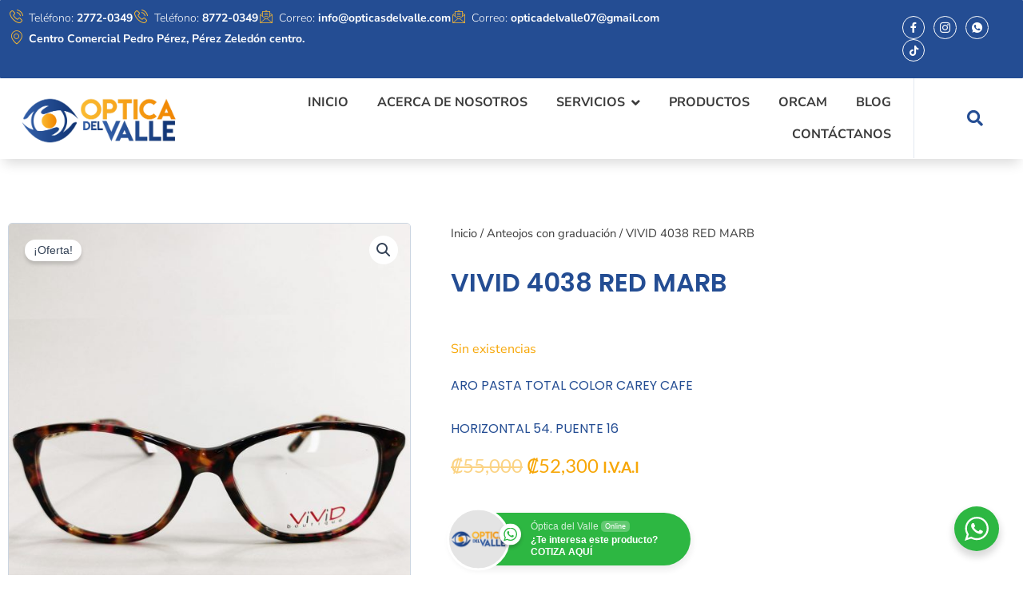

--- FILE ---
content_type: text/css
request_url: https://opticasdelvalle.com/wp-content/uploads/elementor/css/post-9539.css?ver=1767847736
body_size: 2032
content:
.elementor-9539 .elementor-element.elementor-element-303a8f2{--display:flex;--flex-direction:column;--container-widget-width:100%;--container-widget-height:initial;--container-widget-flex-grow:0;--container-widget-align-self:initial;--flex-wrap-mobile:wrap;--overflow:auto;--overlay-opacity:0.85;--padding-top:50px;--padding-bottom:10px;--padding-left:10px;--padding-right:10px;}.elementor-9539 .elementor-element.elementor-element-303a8f2:not(.elementor-motion-effects-element-type-background), .elementor-9539 .elementor-element.elementor-element-303a8f2 > .elementor-motion-effects-container > .elementor-motion-effects-layer{background-image:url("https://opticasdelvalle.com/wp-content/uploads/2023/04/PMJ_9685-scaled.jpg");background-position:center center;background-repeat:no-repeat;background-size:cover;}.elementor-9539 .elementor-element.elementor-element-303a8f2::before, .elementor-9539 .elementor-element.elementor-element-303a8f2 > .elementor-background-video-container::before, .elementor-9539 .elementor-element.elementor-element-303a8f2 > .e-con-inner > .elementor-background-video-container::before, .elementor-9539 .elementor-element.elementor-element-303a8f2 > .elementor-background-slideshow::before, .elementor-9539 .elementor-element.elementor-element-303a8f2 > .e-con-inner > .elementor-background-slideshow::before, .elementor-9539 .elementor-element.elementor-element-303a8f2 > .elementor-motion-effects-container > .elementor-motion-effects-layer::before{background-color:var( --e-global-color-accent );--background-overlay:'';}.elementor-9539 .elementor-element.elementor-element-6e1d089{--display:flex;--flex-direction:row;--container-widget-width:initial;--container-widget-height:100%;--container-widget-flex-grow:1;--container-widget-align-self:stretch;--flex-wrap-mobile:wrap;--padding-top:10px;--padding-bottom:50px;--padding-left:10px;--padding-right:10px;}.elementor-9539 .elementor-element.elementor-element-1188257{--display:flex;--justify-content:center;--align-items:flex-start;--container-widget-width:calc( ( 1 - var( --container-widget-flex-grow ) ) * 100% );--gap:5px 5px;--row-gap:5px;--column-gap:5px;--border-radius:10px 10px 10px 10px;--padding-top:10px;--padding-bottom:10px;--padding-left:10px;--padding-right:120px;}.elementor-9539 .elementor-element.elementor-element-aae7465{--display:flex;}.elementor-widget-image .widget-image-caption{color:var( --e-global-color-text );font-family:var( --e-global-typography-text-font-family ), Sans-serif;font-weight:var( --e-global-typography-text-font-weight );}.elementor-9539 .elementor-element.elementor-element-4071bf2 > .elementor-widget-container{background-color:var( --e-global-color-astglobalcolor5 );margin:0px 0px -5px 0px;padding:0px 10px 0px 10px;border-radius:10px 10px 10px 10px;}.elementor-9539 .elementor-element.elementor-element-4071bf2.elementor-element{--flex-grow:0;--flex-shrink:0;}.elementor-9539 .elementor-element.elementor-element-4071bf2 img{width:85%;}.elementor-9539 .elementor-element.elementor-element-9d0942e{--display:flex;}.elementor-widget-text-editor{font-family:var( --e-global-typography-text-font-family ), Sans-serif;font-weight:var( --e-global-typography-text-font-weight );color:var( --e-global-color-text );}.elementor-widget-text-editor.elementor-drop-cap-view-stacked .elementor-drop-cap{background-color:var( --e-global-color-primary );}.elementor-widget-text-editor.elementor-drop-cap-view-framed .elementor-drop-cap, .elementor-widget-text-editor.elementor-drop-cap-view-default .elementor-drop-cap{color:var( --e-global-color-primary );border-color:var( --e-global-color-primary );}.elementor-9539 .elementor-element.elementor-element-9ac9683{text-align:start;font-family:"Nunito Sans", Sans-serif;font-size:18px;font-weight:400;color:var( --e-global-color-07cff5e );}.elementor-9539 .elementor-element.elementor-element-bd4bd44{--display:flex;}.elementor-9539 .elementor-element.elementor-element-ead36e9{text-align:left;}.elementor-9539 .elementor-element.elementor-element-ead36e9 .bdt-ep-advanced-heading-sub-title{color:var( --e-global-color-07cff5e );font-family:"Nunito Sans", Sans-serif;font-size:20px;font-weight:700;}.elementor-9539 .elementor-element.elementor-element-ead36e9 .bdt-ep-advanced-heading-sub-title .line:after{background-color:var( --e-global-color-0b682d4 );width:71px;height:3px;}.elementor-9539 .elementor-element.elementor-element-ead36e9 .bdt-ep-advanced-heading .bdt-button-icon-align-right{margin-left:12px;}.elementor-9539 .elementor-element.elementor-element-ead36e9 .bdt-ep-advanced-heading .bdt-button-icon-align-left{margin-right:12px;}.elementor-9539 .elementor-element.elementor-element-ead36e9 .bdt-ep-advanced-heading .bdt-button-icon-align-bottom{margin-top:12px;}.elementor-widget-icon-list .elementor-icon-list-item:not(:last-child):after{border-color:var( --e-global-color-text );}.elementor-widget-icon-list .elementor-icon-list-icon i{color:var( --e-global-color-primary );}.elementor-widget-icon-list .elementor-icon-list-icon svg{fill:var( --e-global-color-primary );}.elementor-widget-icon-list .elementor-icon-list-item > .elementor-icon-list-text, .elementor-widget-icon-list .elementor-icon-list-item > a{font-family:var( --e-global-typography-text-font-family ), Sans-serif;font-weight:var( --e-global-typography-text-font-weight );}.elementor-widget-icon-list .elementor-icon-list-text{color:var( --e-global-color-secondary );}.elementor-9539 .elementor-element.elementor-element-8d8a502 .elementor-icon-list-items:not(.elementor-inline-items) .elementor-icon-list-item:not(:last-child){padding-block-end:calc(10px/2);}.elementor-9539 .elementor-element.elementor-element-8d8a502 .elementor-icon-list-items:not(.elementor-inline-items) .elementor-icon-list-item:not(:first-child){margin-block-start:calc(10px/2);}.elementor-9539 .elementor-element.elementor-element-8d8a502 .elementor-icon-list-items.elementor-inline-items .elementor-icon-list-item{margin-inline:calc(10px/2);}.elementor-9539 .elementor-element.elementor-element-8d8a502 .elementor-icon-list-items.elementor-inline-items{margin-inline:calc(-10px/2);}.elementor-9539 .elementor-element.elementor-element-8d8a502 .elementor-icon-list-items.elementor-inline-items .elementor-icon-list-item:after{inset-inline-end:calc(-10px/2);}.elementor-9539 .elementor-element.elementor-element-8d8a502 .elementor-icon-list-icon i{color:var( --e-global-color-astglobalcolor6 );transition:color 0.3s;}.elementor-9539 .elementor-element.elementor-element-8d8a502 .elementor-icon-list-icon svg{fill:var( --e-global-color-astglobalcolor6 );transition:fill 0.3s;}.elementor-9539 .elementor-element.elementor-element-8d8a502{--e-icon-list-icon-size:14px;--icon-vertical-offset:0px;}.elementor-9539 .elementor-element.elementor-element-8d8a502 .elementor-icon-list-item > .elementor-icon-list-text, .elementor-9539 .elementor-element.elementor-element-8d8a502 .elementor-icon-list-item > a{font-family:"Nunito Sans", Sans-serif;font-weight:400;}.elementor-9539 .elementor-element.elementor-element-8d8a502 .elementor-icon-list-text{color:var( --e-global-color-astglobalcolor6 );transition:color 0.3s;}.elementor-9539 .elementor-element.elementor-element-8d8a502 .elementor-icon-list-item:hover .elementor-icon-list-text{color:var( --e-global-color-fe54e7c );}.elementor-9539 .elementor-element.elementor-element-2e74137{--display:flex;}.elementor-9539 .elementor-element.elementor-element-2207c6e{text-align:left;}.elementor-9539 .elementor-element.elementor-element-2207c6e .bdt-ep-advanced-heading-sub-title{color:var( --e-global-color-07cff5e );font-family:"Nunito Sans", Sans-serif;font-size:20px;font-weight:700;}.elementor-9539 .elementor-element.elementor-element-2207c6e .bdt-ep-advanced-heading-sub-title .line:after{background-color:var( --e-global-color-0b682d4 );width:71px;height:3px;}.elementor-9539 .elementor-element.elementor-element-2207c6e .bdt-ep-advanced-heading .bdt-button-icon-align-right{margin-left:12px;}.elementor-9539 .elementor-element.elementor-element-2207c6e .bdt-ep-advanced-heading .bdt-button-icon-align-left{margin-right:12px;}.elementor-9539 .elementor-element.elementor-element-2207c6e .bdt-ep-advanced-heading .bdt-button-icon-align-bottom{margin-top:12px;}.elementor-9539 .elementor-element.elementor-element-daee8c0 .elementor-icon-list-items:not(.elementor-inline-items) .elementor-icon-list-item:not(:last-child){padding-block-end:calc(10px/2);}.elementor-9539 .elementor-element.elementor-element-daee8c0 .elementor-icon-list-items:not(.elementor-inline-items) .elementor-icon-list-item:not(:first-child){margin-block-start:calc(10px/2);}.elementor-9539 .elementor-element.elementor-element-daee8c0 .elementor-icon-list-items.elementor-inline-items .elementor-icon-list-item{margin-inline:calc(10px/2);}.elementor-9539 .elementor-element.elementor-element-daee8c0 .elementor-icon-list-items.elementor-inline-items{margin-inline:calc(-10px/2);}.elementor-9539 .elementor-element.elementor-element-daee8c0 .elementor-icon-list-items.elementor-inline-items .elementor-icon-list-item:after{inset-inline-end:calc(-10px/2);}.elementor-9539 .elementor-element.elementor-element-daee8c0 .elementor-icon-list-icon i{color:var( --e-global-color-astglobalcolor6 );transition:color 0.3s;}.elementor-9539 .elementor-element.elementor-element-daee8c0 .elementor-icon-list-icon svg{fill:var( --e-global-color-astglobalcolor6 );transition:fill 0.3s;}.elementor-9539 .elementor-element.elementor-element-daee8c0{--e-icon-list-icon-size:14px;--icon-vertical-offset:0px;}.elementor-9539 .elementor-element.elementor-element-daee8c0 .elementor-icon-list-item > .elementor-icon-list-text, .elementor-9539 .elementor-element.elementor-element-daee8c0 .elementor-icon-list-item > a{font-family:"Nunito Sans", Sans-serif;font-weight:400;}.elementor-9539 .elementor-element.elementor-element-daee8c0 .elementor-icon-list-text{color:var( --e-global-color-astglobalcolor6 );transition:color 0.3s;}.elementor-9539 .elementor-element.elementor-element-daee8c0 .elementor-icon-list-item:hover .elementor-icon-list-text{color:var( --e-global-color-fe54e7c );}.elementor-9539 .elementor-element.elementor-element-b391afd{--display:flex;}.elementor-9539 .elementor-element.elementor-element-6f65fdf{text-align:left;}.elementor-9539 .elementor-element.elementor-element-6f65fdf .bdt-ep-advanced-heading-sub-title{color:var( --e-global-color-07cff5e );font-family:"Nunito Sans", Sans-serif;font-size:20px;font-weight:700;}.elementor-9539 .elementor-element.elementor-element-6f65fdf .bdt-ep-advanced-heading-sub-title .line:after{background-color:var( --e-global-color-0b682d4 );width:71px;height:3px;}.elementor-9539 .elementor-element.elementor-element-6f65fdf .bdt-ep-advanced-heading .bdt-button-icon-align-right{margin-left:12px;}.elementor-9539 .elementor-element.elementor-element-6f65fdf .bdt-ep-advanced-heading .bdt-button-icon-align-left{margin-right:12px;}.elementor-9539 .elementor-element.elementor-element-6f65fdf .bdt-ep-advanced-heading .bdt-button-icon-align-bottom{margin-top:12px;}.elementor-9539 .elementor-element.elementor-element-10c857a .elementor-icon-list-items:not(.elementor-inline-items) .elementor-icon-list-item:not(:last-child){padding-block-end:calc(10px/2);}.elementor-9539 .elementor-element.elementor-element-10c857a .elementor-icon-list-items:not(.elementor-inline-items) .elementor-icon-list-item:not(:first-child){margin-block-start:calc(10px/2);}.elementor-9539 .elementor-element.elementor-element-10c857a .elementor-icon-list-items.elementor-inline-items .elementor-icon-list-item{margin-inline:calc(10px/2);}.elementor-9539 .elementor-element.elementor-element-10c857a .elementor-icon-list-items.elementor-inline-items{margin-inline:calc(-10px/2);}.elementor-9539 .elementor-element.elementor-element-10c857a .elementor-icon-list-items.elementor-inline-items .elementor-icon-list-item:after{inset-inline-end:calc(-10px/2);}.elementor-9539 .elementor-element.elementor-element-10c857a .elementor-icon-list-icon i{color:var( --e-global-color-astglobalcolor6 );transition:color 0.3s;}.elementor-9539 .elementor-element.elementor-element-10c857a .elementor-icon-list-icon svg{fill:var( --e-global-color-astglobalcolor6 );transition:fill 0.3s;}.elementor-9539 .elementor-element.elementor-element-10c857a{--e-icon-list-icon-size:14px;--icon-vertical-offset:0px;}.elementor-9539 .elementor-element.elementor-element-10c857a .elementor-icon-list-item > .elementor-icon-list-text, .elementor-9539 .elementor-element.elementor-element-10c857a .elementor-icon-list-item > a{font-family:"Nunito Sans", Sans-serif;font-weight:400;}.elementor-9539 .elementor-element.elementor-element-10c857a .elementor-icon-list-text{color:var( --e-global-color-astglobalcolor6 );transition:color 0.3s;}.elementor-9539 .elementor-element.elementor-element-3fa1c57{--display:flex;--min-height:125px;--flex-direction:row;--container-widget-width:calc( ( 1 - var( --container-widget-flex-grow ) ) * 100% );--container-widget-height:100%;--container-widget-flex-grow:1;--container-widget-align-self:stretch;--flex-wrap-mobile:wrap;--align-items:center;--border-radius:10px 10px 10px 10px;}.elementor-9539 .elementor-element.elementor-element-3fa1c57:not(.elementor-motion-effects-element-type-background), .elementor-9539 .elementor-element.elementor-element-3fa1c57 > .elementor-motion-effects-container > .elementor-motion-effects-layer{background-color:var( --e-global-color-accent );}.elementor-9539 .elementor-element.elementor-element-ddf11ba{--display:flex;}.elementor-widget-heading .elementor-heading-title{font-family:var( --e-global-typography-primary-font-family ), Sans-serif;font-weight:var( --e-global-typography-primary-font-weight );color:var( --e-global-color-primary );}.elementor-9539 .elementor-element.elementor-element-1d15453 .elementor-heading-title{font-family:"Poppins", Sans-serif;font-size:20px;font-weight:600;color:var( --e-global-color-07cff5e );}.elementor-9539 .elementor-element.elementor-element-1f75ccf{--display:flex;}.elementor-9539 .elementor-element.elementor-element-4a6b997{--display:flex;--align-items:flex-end;--container-widget-width:calc( ( 1 - var( --container-widget-flex-grow ) ) * 100% );}.elementor-9539 .elementor-element.elementor-element-7cebd34{--grid-template-columns:repeat(0, auto);--icon-size:17px;--grid-column-gap:7px;--grid-row-gap:0px;}.elementor-9539 .elementor-element.elementor-element-7cebd34 .elementor-widget-container{text-align:left;}.elementor-9539 .elementor-element.elementor-element-7cebd34 .elementor-social-icon{background-color:var( --e-global-color-accent );--icon-padding:0.6em;border-style:solid;border-width:1px 1px 1px 1px;border-color:var( --e-global-color-07cff5e );}.elementor-9539 .elementor-element.elementor-element-86bb70c{--display:flex;--min-height:80px;--flex-direction:row;--container-widget-width:calc( ( 1 - var( --container-widget-flex-grow ) ) * 100% );--container-widget-height:100%;--container-widget-flex-grow:1;--container-widget-align-self:stretch;--flex-wrap-mobile:wrap;--justify-content:space-between;--align-items:center;}.elementor-9539 .elementor-element.elementor-element-fbd53a4{text-align:center;}.elementor-9539 .elementor-element.elementor-element-fbd53a4 .elementor-heading-title{color:var( --e-global-color-astglobalcolor6 );}.elementor-theme-builder-content-area{height:400px;}.elementor-location-header:before, .elementor-location-footer:before{content:"";display:table;clear:both;}.elementor-widget .tippy-tooltip .tippy-content{text-align:center;}@media(max-width:1024px){.elementor-9539 .elementor-element.elementor-element-303a8f2{--padding-top:20px;--padding-bottom:10px;--padding-left:10px;--padding-right:10px;}.elementor-9539 .elementor-element.elementor-element-6e1d089{--flex-wrap:wrap;--padding-top:10px;--padding-bottom:10px;--padding-left:10px;--padding-right:10px;}.elementor-9539 .elementor-element.elementor-element-1188257{--flex-direction:row;--container-widget-width:calc( ( 1 - var( --container-widget-flex-grow ) ) * 100% );--container-widget-height:100%;--container-widget-flex-grow:1;--container-widget-align-self:stretch;--flex-wrap-mobile:wrap;--align-items:center;--padding-top:0px;--padding-bottom:0px;--padding-left:0px;--padding-right:0px;}.elementor-9539 .elementor-element.elementor-element-4071bf2 > .elementor-widget-container{margin:0px 0px 0px 0px;}.elementor-9539 .elementor-element.elementor-element-3fa1c57{--justify-content:center;--gap:0px 0px;--row-gap:0px;--column-gap:0px;--flex-wrap:wrap;--padding-top:15px;--padding-bottom:15px;--padding-left:25px;--padding-right:25px;}.elementor-9539 .elementor-element.elementor-element-ddf11ba{--margin-top:0px;--margin-bottom:-5px;--margin-left:0px;--margin-right:0px;}.elementor-9539 .elementor-element.elementor-element-1d15453{text-align:center;}.elementor-9539 .elementor-element.elementor-element-4a6b997{--align-items:center;--container-widget-width:calc( ( 1 - var( --container-widget-flex-grow ) ) * 100% );}.elementor-9539 .elementor-element.elementor-element-7cebd34 .elementor-widget-container{text-align:left;}.elementor-9539 .elementor-element.elementor-element-86bb70c{--min-height:50px;}}@media(max-width:767px){.elementor-9539 .elementor-element.elementor-element-303a8f2{--padding-top:20px;--padding-bottom:50px;--padding-left:10px;--padding-right:10px;}.elementor-9539 .elementor-element.elementor-element-6e1d089{--padding-top:0px;--padding-bottom:0px;--padding-left:0px;--padding-right:0px;}.elementor-9539 .elementor-element.elementor-element-1188257{--align-items:flex-start;--container-widget-width:calc( ( 1 - var( --container-widget-flex-grow ) ) * 100% );--gap:0px 0px;--row-gap:0px;--column-gap:0px;}.elementor-9539 .elementor-element.elementor-element-4071bf2{width:100%;max-width:100%;}.elementor-9539 .elementor-element.elementor-element-9ac9683{width:100%;max-width:100%;text-align:center;}.elementor-9539 .elementor-element.elementor-element-bd4bd44{--width:43%;--gap:0px 0px;--row-gap:0px;--column-gap:0px;}.elementor-9539 .elementor-element.elementor-element-ead36e9 .bdt-ep-advanced-heading-sub-title{font-size:18px;}.elementor-9539 .elementor-element.elementor-element-ead36e9 .bdt-ep-advanced-heading .bdt-button-icon-align-right{margin-left:5px;}.elementor-9539 .elementor-element.elementor-element-ead36e9 .bdt-ep-advanced-heading .bdt-button-icon-align-left{margin-right:5px;}.elementor-9539 .elementor-element.elementor-element-ead36e9 .bdt-ep-advanced-heading .bdt-button-icon-align-bottom{margin-top:5px;}.elementor-9539 .elementor-element.elementor-element-8d8a502 .elementor-icon-list-item > .elementor-icon-list-text, .elementor-9539 .elementor-element.elementor-element-8d8a502 .elementor-icon-list-item > a{font-size:17px;line-height:22px;}.elementor-9539 .elementor-element.elementor-element-2e74137{--width:48%;--gap:0px 0px;--row-gap:0px;--column-gap:0px;}.elementor-9539 .elementor-element.elementor-element-2207c6e .bdt-ep-advanced-heading-sub-title{font-size:18px;}.elementor-9539 .elementor-element.elementor-element-2207c6e .bdt-ep-advanced-heading .bdt-button-icon-align-right{margin-left:5px;}.elementor-9539 .elementor-element.elementor-element-2207c6e .bdt-ep-advanced-heading .bdt-button-icon-align-left{margin-right:5px;}.elementor-9539 .elementor-element.elementor-element-2207c6e .bdt-ep-advanced-heading .bdt-button-icon-align-bottom{margin-top:5px;}.elementor-9539 .elementor-element.elementor-element-daee8c0 .elementor-icon-list-item > .elementor-icon-list-text, .elementor-9539 .elementor-element.elementor-element-daee8c0 .elementor-icon-list-item > a{font-size:17px;}.elementor-9539 .elementor-element.elementor-element-b391afd{--gap:0px 0px;--row-gap:0px;--column-gap:0px;--margin-top:-10px;--margin-bottom:0px;--margin-left:0px;--margin-right:0px;}.elementor-9539 .elementor-element.elementor-element-6f65fdf .bdt-ep-advanced-heading-sub-title{font-size:18px;}.elementor-9539 .elementor-element.elementor-element-6f65fdf .bdt-ep-advanced-heading .bdt-button-icon-align-right{margin-left:5px;}.elementor-9539 .elementor-element.elementor-element-6f65fdf .bdt-ep-advanced-heading .bdt-button-icon-align-left{margin-right:5px;}.elementor-9539 .elementor-element.elementor-element-6f65fdf .bdt-ep-advanced-heading .bdt-button-icon-align-bottom{margin-top:5px;}.elementor-9539 .elementor-element.elementor-element-10c857a .elementor-icon-list-item > .elementor-icon-list-text, .elementor-9539 .elementor-element.elementor-element-10c857a .elementor-icon-list-item > a{font-size:17px;}.elementor-9539 .elementor-element.elementor-element-3fa1c57{--padding-top:10px;--padding-bottom:10px;--padding-left:10px;--padding-right:10px;}.elementor-9539 .elementor-element.elementor-element-3fa1c57.e-con{--align-self:center;}.elementor-9539 .elementor-element.elementor-element-ddf11ba{--align-items:center;--container-widget-width:calc( ( 1 - var( --container-widget-flex-grow ) ) * 100% );}.elementor-9539 .elementor-element.elementor-element-7cebd34 .elementor-widget-container{text-align:left;}.elementor-9539 .elementor-element.elementor-element-7cebd34{--icon-size:15px;--grid-column-gap:8px;}.elementor-9539 .elementor-element.elementor-element-7cebd34 .elementor-social-icon{--icon-padding:0.6em;}.elementor-9539 .elementor-element.elementor-element-86bb70c{--justify-content:center;--flex-wrap:wrap;}}@media(min-width:768px){.elementor-9539 .elementor-element.elementor-element-1188257{--width:75%;}.elementor-9539 .elementor-element.elementor-element-aae7465{--width:100%;}.elementor-9539 .elementor-element.elementor-element-bd4bd44{--width:40%;}.elementor-9539 .elementor-element.elementor-element-2e74137{--width:40%;}.elementor-9539 .elementor-element.elementor-element-b391afd{--width:65%;}.elementor-9539 .elementor-element.elementor-element-3fa1c57{--content-width:1300px;}.elementor-9539 .elementor-element.elementor-element-ddf11ba{--width:75%;}.elementor-9539 .elementor-element.elementor-element-4a6b997{--width:50%;}}@media(max-width:1024px) and (min-width:768px){.elementor-9539 .elementor-element.elementor-element-1188257{--width:100%;}.elementor-9539 .elementor-element.elementor-element-bd4bd44{--width:33%;}.elementor-9539 .elementor-element.elementor-element-2e74137{--width:33%;}.elementor-9539 .elementor-element.elementor-element-b391afd{--width:28%;}.elementor-9539 .elementor-element.elementor-element-ddf11ba{--width:100%;}.elementor-9539 .elementor-element.elementor-element-1f75ccf{--width:100%;}}

--- FILE ---
content_type: text/css
request_url: https://opticasdelvalle.com/wp-content/uploads/elementor/css/post-10856.css?ver=1767847736
body_size: 1692
content:
.elementor-10856 .elementor-element.elementor-element-aadecfa > .elementor-background-overlay{background-color:var( --e-global-color-07cff5e );background-image:url("https://opticasdelvalle.com/wp-content/uploads/2023/04/noise.webp");opacity:0.2;}.elementor-10856 .elementor-element.elementor-element-aadecfa{margin-top:0px;margin-bottom:0px;padding:80px 10px 0px 10px;}.woocommerce .elementor-10856 .elementor-element.elementor-element-6adf9ca7 .woocommerce-product-gallery__trigger + .woocommerce-product-gallery__wrapper,
				.woocommerce .elementor-10856 .elementor-element.elementor-element-6adf9ca7 .flex-viewport, .woocommerce .elementor-10856 .elementor-element.elementor-element-6adf9ca7 .flex-control-thumbs img{border-style:solid;border-width:1px 1px 1px 1px;border-color:var( --e-global-color-astglobalcolor7 );}.woocommerce .elementor-10856 .elementor-element.elementor-element-6adf9ca7 .woocommerce-product-gallery__trigger + .woocommerce-product-gallery__wrapper,
					.woocommerce .elementor-10856 .elementor-element.elementor-element-6adf9ca7 .flex-viewport{border-radius:5px 5px 5px 5px;}.woocommerce .elementor-10856 .elementor-element.elementor-element-6adf9ca7 .flex-viewport:not(:last-child){margin-bottom:20px;}.woocommerce .elementor-10856 .elementor-element.elementor-element-6adf9ca7 .flex-control-thumbs img{border-style:solid;border-width:1px 1px 1px 1px;border-radius:5px 5px 5px 5px;}.woocommerce .elementor-10856 .elementor-element.elementor-element-6adf9ca7 .flex-control-thumbs li{padding-right:calc(0px / 2);padding-left:calc(0px / 2);padding-bottom:0px;}.woocommerce .elementor-10856 .elementor-element.elementor-element-6adf9ca7 .flex-control-thumbs{margin-right:calc(-0px / 2);margin-left:calc(-0px / 2);}.elementor-10856 .elementor-element.elementor-element-3e3146d7 > .elementor-element-populated{margin:0px 250px 0px 50px;--e-column-margin-right:250px;--e-column-margin-left:50px;}.elementor-10856 .elementor-element.elementor-element-ea005f0 .woocommerce-breadcrumb{color:var( --e-global-color-secondary );font-family:var( --e-global-typography-text-font-family ), Sans-serif;font-weight:var( --e-global-typography-text-font-weight );}.elementor-10856 .elementor-element.elementor-element-ea005f0 .woocommerce-breadcrumb > a{color:var( --e-global-color-secondary );}.elementor-widget-woocommerce-product-title .elementor-heading-title{font-family:var( --e-global-typography-primary-font-family ), Sans-serif;font-weight:var( --e-global-typography-primary-font-weight );color:var( --e-global-color-primary );}.elementor-10856 .elementor-element.elementor-element-70b90c5c > .elementor-widget-container{margin:0px 0px 5px 0px;}.elementor-10856 .elementor-element.elementor-element-70b90c5c .elementor-heading-title{font-family:"Poppins", Sans-serif;font-size:32px;font-weight:600;line-height:28px;color:var( --e-global-color-accent );}.elementor-10856 .elementor-element.elementor-element-90638d4 > .elementor-widget-container{margin:-25px 0px 0px 0px;}.elementor-10856 .elementor-element.elementor-element-90638d4 .jet-listing-dynamic-terms{text-align:left;}.elementor-10856 .elementor-element.elementor-element-90638d4 .jet-listing-dynamic-terms__link{font-family:"Nunito Sans", Sans-serif;font-weight:600;color:var( --e-global-color-0b682d4 );}.elementor-10856 .elementor-element.elementor-element-90638d4 .jet-listing-dynamic-terms__prefix{font-family:"Nunito Sans", Sans-serif;font-weight:600;color:var( --e-global-color-0b682d4 );}.elementor-widget-woocommerce-product-content{color:var( --e-global-color-text );font-family:var( --e-global-typography-text-font-family ), Sans-serif;font-weight:var( --e-global-typography-text-font-weight );}.elementor-10856 .elementor-element.elementor-element-135504d{text-align:start;}.elementor-10856 .elementor-element.elementor-element-7b14036e > .elementor-widget-container{margin:0px 0px 0px 0px;}.woocommerce .elementor-10856 .elementor-element.elementor-element-7b14036e .stock{color:var( --e-global-color-0b682d4 );font-family:var( --e-global-typography-text-font-family ), Sans-serif;font-weight:var( --e-global-typography-text-font-weight );}.elementor-10856 .elementor-element.elementor-element-3bdc991c > .elementor-widget-container{margin:0px 0px 0px 0px;}.elementor-10856 .elementor-element.elementor-element-3bdc991c{text-align:start;}.woocommerce .elementor-10856 .elementor-element.elementor-element-3bdc991c .woocommerce-product-details__short-description{color:var( --e-global-color-accent );font-family:"Poppins", Sans-serif;font-weight:400;}.woocommerce .elementor-widget-woocommerce-product-price .price{color:var( --e-global-color-primary );font-family:var( --e-global-typography-primary-font-family ), Sans-serif;font-weight:var( --e-global-typography-primary-font-weight );}.elementor-10856 .elementor-element.elementor-element-710a75eb > .elementor-widget-container{margin:0px 0px 0px 0px;}.elementor-10856 .elementor-element.elementor-element-710a75eb{text-align:start;}.woocommerce .elementor-10856 .elementor-element.elementor-element-710a75eb .price{color:var( --e-global-color-0b682d4 );}.woocommerce .elementor-10856 .elementor-element.elementor-element-710a75eb .price ins{font-family:var( --e-global-typography-secondary-font-family ), Sans-serif;font-weight:var( --e-global-typography-secondary-font-weight );}.elementor-widget-woocommerce-product-meta .product_meta .detail-container:not(:last-child):after{border-color:var( --e-global-color-text );}.elementor-10856 .elementor-element.elementor-element-2e43d53:not(.elementor-woo-meta--view-inline) .product_meta .detail-container:not(:last-child){padding-bottom:calc(10px/2);}.elementor-10856 .elementor-element.elementor-element-2e43d53:not(.elementor-woo-meta--view-inline) .product_meta .detail-container:not(:first-child){margin-top:calc(10px/2);}.elementor-10856 .elementor-element.elementor-element-2e43d53.elementor-woo-meta--view-inline .product_meta .detail-container{margin-right:calc(10px/2);margin-left:calc(10px/2);}.elementor-10856 .elementor-element.elementor-element-2e43d53.elementor-woo-meta--view-inline .product_meta{margin-right:calc(-10px/2);margin-left:calc(-10px/2);}body:not(.rtl) .elementor-10856 .elementor-element.elementor-element-2e43d53.elementor-woo-meta--view-inline .detail-container:after{right:calc( (-10px/2) + (-1px/2) );}body:not.rtl .elementor-10856 .elementor-element.elementor-element-2e43d53.elementor-woo-meta--view-inline .detail-container:after{left:calc( (-10px/2) - (1px/2) );}.elementor-10856 .elementor-element.elementor-element-2e43d53{font-family:var( --e-global-typography-text-font-family ), Sans-serif;font-weight:var( --e-global-typography-text-font-weight );color:#5E6671;}.elementor-10856 .elementor-element.elementor-element-2e43d53 a{color:var( --e-global-color-0b682d4 );}.elementor-10856 .elementor-element.elementor-element-4133d48a > .elementor-background-overlay{background-color:var( --e-global-color-07cff5e );background-image:url("https://opticasdelvalle.com/wp-content/uploads/2023/04/noise.webp");opacity:0.2;}.elementor-10856 .elementor-element.elementor-element-4133d48a{margin-top:0px;margin-bottom:0px;padding:20px 10px 100px 10px;}.woocommerce .elementor-10856 .elementor-element.elementor-element-4e489303 .woocommerce-tabs ul.wc-tabs li a{color:var( --e-global-color-secondary );font-family:"Nunito Sans", Sans-serif;font-weight:600;}.woocommerce .elementor-10856 .elementor-element.elementor-element-4e489303 .woocommerce-tabs ul.wc-tabs li.active a{color:var( --e-global-color-accent );}.woocommerce .elementor-10856 .elementor-element.elementor-element-4e489303 .woocommerce-tabs .woocommerce-Tabs-panel{border-color:var( --e-global-color-0b682d4 );font-family:var( --e-global-typography-text-font-family ), Sans-serif;font-weight:var( --e-global-typography-text-font-weight );border-width:0px 0px 0px 0px;margin-top:-0px;}.woocommerce .elementor-10856 .elementor-element.elementor-element-4e489303 .woocommerce-tabs ul.wc-tabs li.active{border-color:var( --e-global-color-0b682d4 );}.woocommerce .elementor-10856 .elementor-element.elementor-element-4e489303 .woocommerce-tabs ul.wc-tabs li:not(.active){border-bottom-color:var( --e-global-color-0b682d4 );}.woocommerce .elementor-10856 .elementor-element.elementor-element-4e489303 .woocommerce-Tabs-panel{color:var( --e-global-color-text );}.woocommerce .elementor-10856 .elementor-element.elementor-element-4e489303 .woocommerce-Tabs-panel h2{color:var( --e-global-color-secondary );}.elementor-widget-woocommerce-product-related.elementor-wc-products ul.products li.product .woocommerce-loop-product__title{color:var( --e-global-color-primary );}.elementor-widget-woocommerce-product-related.elementor-wc-products ul.products li.product .woocommerce-loop-category__title{color:var( --e-global-color-primary );}.elementor-widget-woocommerce-product-related.elementor-wc-products ul.products li.product .woocommerce-loop-product__title, .elementor-widget-woocommerce-product-related.elementor-wc-products ul.products li.product .woocommerce-loop-category__title{font-family:var( --e-global-typography-primary-font-family ), Sans-serif;font-weight:var( --e-global-typography-primary-font-weight );}.woocommerce .elementor-widget-woocommerce-product-related.elementor-wc-products .products > h2{color:var( --e-global-color-primary );font-family:var( --e-global-typography-primary-font-family ), Sans-serif;font-weight:var( --e-global-typography-primary-font-weight );}.elementor-widget-woocommerce-product-related.elementor-wc-products ul.products li.product .price{color:var( --e-global-color-primary );font-family:var( --e-global-typography-primary-font-family ), Sans-serif;font-weight:var( --e-global-typography-primary-font-weight );}.elementor-widget-woocommerce-product-related.elementor-wc-products ul.products li.product .price ins{color:var( --e-global-color-primary );}.elementor-widget-woocommerce-product-related.elementor-wc-products ul.products li.product .price ins .amount{color:var( --e-global-color-primary );}.elementor-widget-woocommerce-product-related.elementor-wc-products ul.products li.product .price del{color:var( --e-global-color-primary );}.elementor-widget-woocommerce-product-related.elementor-wc-products ul.products li.product .price del .amount{color:var( --e-global-color-primary );}.elementor-widget-woocommerce-product-related.elementor-wc-products ul.products li.product .price del {font-family:var( --e-global-typography-primary-font-family ), Sans-serif;font-weight:var( --e-global-typography-primary-font-weight );}.elementor-widget-woocommerce-product-related.elementor-wc-products ul.products li.product .button{font-family:var( --e-global-typography-accent-font-family ), Sans-serif;font-weight:var( --e-global-typography-accent-font-weight );}.elementor-widget-woocommerce-product-related.elementor-wc-products .added_to_cart{font-family:var( --e-global-typography-accent-font-family ), Sans-serif;font-weight:var( --e-global-typography-accent-font-weight );}.elementor-10856 .elementor-element.elementor-element-0c02f60.elementor-wc-products ul.products li.product{text-align:left;--button-align-display:flex;--button-align-direction:column;--button-align-justify:space-between;border-style:solid;border-width:1px 1px 1px 1px;border-radius:3px;padding:20px 20px 20px 20px;border-color:var( --e-global-color-astglobalcolor6 );}.elementor-10856 .elementor-element.elementor-element-0c02f60.elementor-wc-products  ul.products{grid-column-gap:20px;}.elementor-10856 .elementor-element.elementor-element-0c02f60.elementor-wc-products .attachment-woocommerce_thumbnail{border-radius:8px 8px 8px 8px;margin-bottom:20px;}.elementor-10856 .elementor-element.elementor-element-0c02f60.elementor-wc-products ul.products li.product .woocommerce-loop-product__title{color:var( --e-global-color-accent );}.elementor-10856 .elementor-element.elementor-element-0c02f60.elementor-wc-products ul.products li.product .woocommerce-loop-category__title{color:var( --e-global-color-accent );}.elementor-10856 .elementor-element.elementor-element-0c02f60.elementor-wc-products ul.products li.product .woocommerce-loop-product__title, .elementor-10856 .elementor-element.elementor-element-0c02f60.elementor-wc-products ul.products li.product .woocommerce-loop-category__title{font-family:"Poppins", Sans-serif;font-size:18px;font-weight:600;}.woocommerce .elementor-10856 .elementor-element.elementor-element-0c02f60.elementor-wc-products .products > h2{color:var( --e-global-color-0b682d4 );font-family:"Poppins", Sans-serif;font-size:22px;font-weight:600;text-align:start;}.elementor-10856 .elementor-element.elementor-element-0c02f60.elementor-wc-products ul.products li.product .star-rating{color:var( --e-global-color-0b682d4 );margin-bottom:20px;}.elementor-10856 .elementor-element.elementor-element-0c02f60.elementor-wc-products ul.products li.product .star-rating::before{color:var( --e-global-color-0b682d4 );}.elementor-10856 .elementor-element.elementor-element-0c02f60.elementor-wc-products ul.products li.product .price{font-family:"Poppins", Sans-serif;font-size:0px;font-weight:600;}.elementor-10856 .elementor-element.elementor-element-0c02f60.elementor-wc-products ul.products li.product .price del {font-family:"Lato", Sans-serif;font-size:0px;font-weight:600;}.elementor-10856 .elementor-element.elementor-element-0c02f60.elementor-wc-products ul.products li.product .button{background-color:var( --e-global-color-0b682d4 );padding:10px 10px 10px 10px;margin-top:20px;}.elementor-10856 .elementor-element.elementor-element-0c02f60.elementor-wc-products .added_to_cart{color:var( --e-global-color-accent );margin-inline-start:0px;}.elementor-10856 .elementor-element.elementor-element-0c02f60.elementor-wc-products ul.products li.product span.onsale{display:block;background-color:var( --e-global-color-fe54e7c );border-radius:2px;}.elementor-widget .tippy-tooltip .tippy-content{text-align:center;}@media(min-width:768px){.elementor-10856 .elementor-element.elementor-element-2faae840{width:40%;}.elementor-10856 .elementor-element.elementor-element-3e3146d7{width:60%;}}@media(max-width:1024px){.elementor-10856 .elementor-element.elementor-element-aadecfa{margin-top:0px;margin-bottom:0px;padding:50px 20px 10px 20px;}.elementor-10856 .elementor-element.elementor-element-3e3146d7 > .elementor-element-populated{margin:0px 0px 0px 20px;--e-column-margin-right:0px;--e-column-margin-left:20px;}.elementor-10856 .elementor-element.elementor-element-ea005f0 > .elementor-widget-container{margin:0px 0px -20px 0px;}.elementor-10856 .elementor-element.elementor-element-70b90c5c .elementor-heading-title{font-size:26px;}.woocommerce .elementor-10856 .elementor-element.elementor-element-3bdc991c .woocommerce-product-details__short-description{font-size:14px;}.elementor-10856 .elementor-element.elementor-element-4133d48a{margin-top:0px;margin-bottom:0px;padding:0px 20px 50px 20px;}.elementor-10856 .elementor-element.elementor-element-0c02f60.elementor-wc-products  ul.products{grid-column-gap:20px;grid-row-gap:40px;}}@media(max-width:767px){.elementor-10856 .elementor-element.elementor-element-aadecfa{margin-top:0px;margin-bottom:0px;padding:40px 20px 0px 20px;}.elementor-10856 .elementor-element.elementor-element-6adf9ca7 > .elementor-widget-container{margin:0px 0px 0px 0px;padding:0px 0px 0px 0px;}.elementor-10856 .elementor-element.elementor-element-3e3146d7 > .elementor-element-populated{margin:0px 0px 60px 0px;--e-column-margin-right:0px;--e-column-margin-left:0px;}.elementor-10856 .elementor-element.elementor-element-4133d48a{margin-top:-50px;margin-bottom:0px;padding:0px 10px 50px 10px;}.elementor-10856 .elementor-element.elementor-element-2c9af527 > .elementor-widget-wrap > .elementor-widget:not(.elementor-widget__width-auto):not(.elementor-widget__width-initial):not(:last-child):not(.elementor-absolute){margin-block-end:0px;}.elementor-10856 .elementor-element.elementor-element-2c9af527 > .elementor-element-populated{margin:0px 0px 0px 0px;--e-column-margin-right:0px;--e-column-margin-left:0px;padding:0px 0px 0px 0px;}.elementor-10856 .elementor-element.elementor-element-4e489303.elementor-element{--align-self:stretch;}.elementor-10856 .elementor-element.elementor-element-0c02f60 > .elementor-widget-container{margin:-50px 0px 0px 0px;}.elementor-10856 .elementor-element.elementor-element-0c02f60.elementor-wc-products  ul.products{grid-column-gap:20px;grid-row-gap:40px;}}